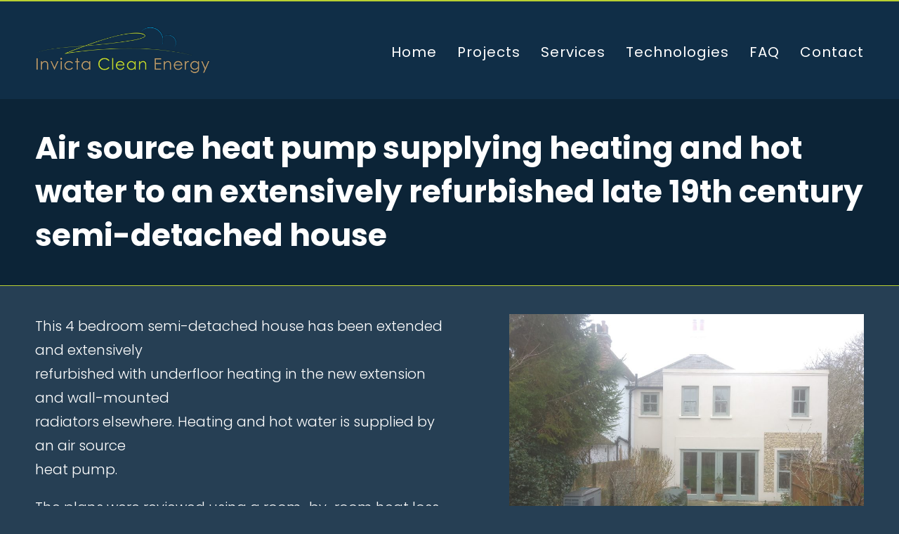

--- FILE ---
content_type: text/html; charset=UTF-8
request_url: https://www.invictacleanenergy.co.uk/projects/air-source-heat-pump-supplying-heating-and-hot-water-to-an-extensively-refurbished-late-19th-century-semi-detached-house/
body_size: 7579
content:
<!DOCTYPE HTML>
<html lang="en-US">

<head>
	
<!-- Google tag (gtag.js) --> <script async src=https://www.googletagmanager.com/gtag/js?id=G-T0GL0SQCJF></script> <script> window.dataLayer = window.dataLayer || []; function gtag(){dataLayer.push(arguments);} gtag('js', new Date()); gtag('config', 'G-T0GL0SQCJF'); </script>

<!-- Title & Favicons -->
<link rel="shortcut icon" href="https://www.invictacleanenergy.co.uk/wp-content/themes/invicta/favicon.png" />
<link rel="apple-touch-icon" href="https://www.invictacleanenergy.co.uk/wp-content/themes/invicta/images/apple-touch-icon.png">

<!-- Meta -->
<meta name="theme-color" content="#BA122B"/>
<meta name="viewport" content="width=device-width, initial-scale=1">
<meta charset="UTF-8" />


<!-- WP Head -->
<title>Air source heat pump supplying heating and hot water to an extensively refurbished late 19th century semi-detached house - Invicta Clean Energy Ltd</title>

<!-- The SEO Framework by Sybre Waaijer -->
<meta name="robots" content="max-snippet:-1,max-image-preview:large,max-video-preview:-1" />
<link rel="canonical" href="https://www.invictacleanenergy.co.uk/projects/air-source-heat-pump-supplying-heating-and-hot-water-to-an-extensively-refurbished-late-19th-century-semi-detached-house/" />
<meta name="description" content="This 4 bedroom semi-detached house has been extended and extensively refurbished with underfloor heating in the new extension and wall-mounted radiators…" />
<meta property="og:type" content="article" />
<meta property="og:locale" content="en_US" />
<meta property="og:site_name" content="Invicta Clean Energy Ltd" />
<meta property="og:title" content="Air source heat pump supplying heating and hot water to an extensively refurbished late 19th century semi-detached house" />
<meta property="og:description" content="This 4 bedroom semi-detached house has been extended and extensively refurbished with underfloor heating in the new extension and wall-mounted radiators elsewhere. Heating and hot water is supplied by…" />
<meta property="og:url" content="https://www.invictacleanenergy.co.uk/projects/air-source-heat-pump-supplying-heating-and-hot-water-to-an-extensively-refurbished-late-19th-century-semi-detached-house/" />
<meta property="og:image" content="https://www.invictacleanenergy.co.uk/wp-content/uploads/2023/06/IMG_20230127_121908_788-scaled.jpg" />
<meta property="og:image:width" content="2560" />
<meta property="og:image:height" content="1920" />
<meta property="article:published_time" content="2023-06-01T11:43:24+00:00" />
<meta property="article:modified_time" content="2023-06-29T16:19:44+00:00" />
<meta name="twitter:card" content="summary_large_image" />
<meta name="twitter:title" content="Air source heat pump supplying heating and hot water to an extensively refurbished late 19th century semi-detached house" />
<meta name="twitter:description" content="This 4 bedroom semi-detached house has been extended and extensively refurbished with underfloor heating in the new extension and wall-mounted radiators elsewhere. Heating and hot water is supplied by…" />
<meta name="twitter:image" content="https://www.invictacleanenergy.co.uk/wp-content/uploads/2023/06/IMG_20230127_121908_788-scaled.jpg" />
<script type="application/ld+json">{"@context":"https://schema.org","@graph":[{"@type":"WebSite","@id":"https://www.invictacleanenergy.co.uk/#/schema/WebSite","url":"https://www.invictacleanenergy.co.uk/","name":"Invicta Clean Energy Ltd","inLanguage":"en-US","potentialAction":{"@type":"SearchAction","target":{"@type":"EntryPoint","urlTemplate":"https://www.invictacleanenergy.co.uk/search/{search_term_string}/"},"query-input":"required name=search_term_string"},"publisher":{"@type":"Organization","@id":"https://www.invictacleanenergy.co.uk/#/schema/Organization","name":"Invicta Clean Energy Ltd","url":"https://www.invictacleanenergy.co.uk/"}},{"@type":"WebPage","@id":"https://www.invictacleanenergy.co.uk/projects/air-source-heat-pump-supplying-heating-and-hot-water-to-an-extensively-refurbished-late-19th-century-semi-detached-house/","url":"https://www.invictacleanenergy.co.uk/projects/air-source-heat-pump-supplying-heating-and-hot-water-to-an-extensively-refurbished-late-19th-century-semi-detached-house/","name":"Air source heat pump supplying heating and hot water to an extensively refurbished late 19th century semi-detached house - Invicta Clean Energy Ltd","description":"This 4 bedroom semi-detached house has been extended and extensively refurbished with underfloor heating in the new extension and wall-mounted radiators…","inLanguage":"en-US","isPartOf":{"@id":"https://www.invictacleanenergy.co.uk/#/schema/WebSite"},"breadcrumb":{"@type":"BreadcrumbList","@id":"https://www.invictacleanenergy.co.uk/#/schema/BreadcrumbList","itemListElement":[{"@type":"ListItem","position":1,"item":"https://www.invictacleanenergy.co.uk/","name":"Invicta Clean Energy Ltd"},{"@type":"ListItem","position":2,"item":"https://www.invictacleanenergy.co.uk/projects/","name":"Archives: Projects"},{"@type":"ListItem","position":3,"item":"https://www.invictacleanenergy.co.uk/category/heat-pumps/","name":"Category: Heat Pumps"},{"@type":"ListItem","position":4,"item":"https://www.invictacleanenergy.co.uk/category/heat-pumps/air-source/","name":"Category: Air Source"},{"@type":"ListItem","position":5,"name":"Air source heat pump supplying heating and hot water to an extensively refurbished late 19th century semi-detached house"}]},"potentialAction":{"@type":"ReadAction","target":"https://www.invictacleanenergy.co.uk/projects/air-source-heat-pump-supplying-heating-and-hot-water-to-an-extensively-refurbished-late-19th-century-semi-detached-house/"},"datePublished":"2023-06-01T11:43:24+00:00","dateModified":"2023-06-29T16:19:44+00:00"}]}</script>
<!-- / The SEO Framework by Sybre Waaijer | 36.02ms meta | 7.06ms boot -->

<link rel="alternate" title="oEmbed (JSON)" type="application/json+oembed" href="https://www.invictacleanenergy.co.uk/wp-json/oembed/1.0/embed?url=https%3A%2F%2Fwww.invictacleanenergy.co.uk%2Fprojects%2Fair-source-heat-pump-supplying-heating-and-hot-water-to-an-extensively-refurbished-late-19th-century-semi-detached-house%2F" />
<link rel="alternate" title="oEmbed (XML)" type="text/xml+oembed" href="https://www.invictacleanenergy.co.uk/wp-json/oembed/1.0/embed?url=https%3A%2F%2Fwww.invictacleanenergy.co.uk%2Fprojects%2Fair-source-heat-pump-supplying-heating-and-hot-water-to-an-extensively-refurbished-late-19th-century-semi-detached-house%2F&#038;format=xml" />
<style id='wp-img-auto-sizes-contain-inline-css' type='text/css'>
img:is([sizes=auto i],[sizes^="auto," i]){contain-intrinsic-size:3000px 1500px}
/*# sourceURL=wp-img-auto-sizes-contain-inline-css */
</style>
<style id='wp-block-library-inline-css' type='text/css'>
:root{--wp-block-synced-color:#7a00df;--wp-block-synced-color--rgb:122,0,223;--wp-bound-block-color:var(--wp-block-synced-color);--wp-editor-canvas-background:#ddd;--wp-admin-theme-color:#007cba;--wp-admin-theme-color--rgb:0,124,186;--wp-admin-theme-color-darker-10:#006ba1;--wp-admin-theme-color-darker-10--rgb:0,107,160.5;--wp-admin-theme-color-darker-20:#005a87;--wp-admin-theme-color-darker-20--rgb:0,90,135;--wp-admin-border-width-focus:2px}@media (min-resolution:192dpi){:root{--wp-admin-border-width-focus:1.5px}}.wp-element-button{cursor:pointer}:root .has-very-light-gray-background-color{background-color:#eee}:root .has-very-dark-gray-background-color{background-color:#313131}:root .has-very-light-gray-color{color:#eee}:root .has-very-dark-gray-color{color:#313131}:root .has-vivid-green-cyan-to-vivid-cyan-blue-gradient-background{background:linear-gradient(135deg,#00d084,#0693e3)}:root .has-purple-crush-gradient-background{background:linear-gradient(135deg,#34e2e4,#4721fb 50%,#ab1dfe)}:root .has-hazy-dawn-gradient-background{background:linear-gradient(135deg,#faaca8,#dad0ec)}:root .has-subdued-olive-gradient-background{background:linear-gradient(135deg,#fafae1,#67a671)}:root .has-atomic-cream-gradient-background{background:linear-gradient(135deg,#fdd79a,#004a59)}:root .has-nightshade-gradient-background{background:linear-gradient(135deg,#330968,#31cdcf)}:root .has-midnight-gradient-background{background:linear-gradient(135deg,#020381,#2874fc)}:root{--wp--preset--font-size--normal:16px;--wp--preset--font-size--huge:42px}.has-regular-font-size{font-size:1em}.has-larger-font-size{font-size:2.625em}.has-normal-font-size{font-size:var(--wp--preset--font-size--normal)}.has-huge-font-size{font-size:var(--wp--preset--font-size--huge)}.has-text-align-center{text-align:center}.has-text-align-left{text-align:left}.has-text-align-right{text-align:right}.has-fit-text{white-space:nowrap!important}#end-resizable-editor-section{display:none}.aligncenter{clear:both}.items-justified-left{justify-content:flex-start}.items-justified-center{justify-content:center}.items-justified-right{justify-content:flex-end}.items-justified-space-between{justify-content:space-between}.screen-reader-text{border:0;clip-path:inset(50%);height:1px;margin:-1px;overflow:hidden;padding:0;position:absolute;width:1px;word-wrap:normal!important}.screen-reader-text:focus{background-color:#ddd;clip-path:none;color:#444;display:block;font-size:1em;height:auto;left:5px;line-height:normal;padding:15px 23px 14px;text-decoration:none;top:5px;width:auto;z-index:100000}html :where(.has-border-color){border-style:solid}html :where([style*=border-top-color]){border-top-style:solid}html :where([style*=border-right-color]){border-right-style:solid}html :where([style*=border-bottom-color]){border-bottom-style:solid}html :where([style*=border-left-color]){border-left-style:solid}html :where([style*=border-width]){border-style:solid}html :where([style*=border-top-width]){border-top-style:solid}html :where([style*=border-right-width]){border-right-style:solid}html :where([style*=border-bottom-width]){border-bottom-style:solid}html :where([style*=border-left-width]){border-left-style:solid}html :where(img[class*=wp-image-]){height:auto;max-width:100%}:where(figure){margin:0 0 1em}html :where(.is-position-sticky){--wp-admin--admin-bar--position-offset:var(--wp-admin--admin-bar--height,0px)}@media screen and (max-width:600px){html :where(.is-position-sticky){--wp-admin--admin-bar--position-offset:0px}}

/*# sourceURL=wp-block-library-inline-css */
</style><style id='global-styles-inline-css' type='text/css'>
:root{--wp--preset--aspect-ratio--square: 1;--wp--preset--aspect-ratio--4-3: 4/3;--wp--preset--aspect-ratio--3-4: 3/4;--wp--preset--aspect-ratio--3-2: 3/2;--wp--preset--aspect-ratio--2-3: 2/3;--wp--preset--aspect-ratio--16-9: 16/9;--wp--preset--aspect-ratio--9-16: 9/16;--wp--preset--color--black: #000000;--wp--preset--color--cyan-bluish-gray: #abb8c3;--wp--preset--color--white: #ffffff;--wp--preset--color--pale-pink: #f78da7;--wp--preset--color--vivid-red: #cf2e2e;--wp--preset--color--luminous-vivid-orange: #ff6900;--wp--preset--color--luminous-vivid-amber: #fcb900;--wp--preset--color--light-green-cyan: #7bdcb5;--wp--preset--color--vivid-green-cyan: #00d084;--wp--preset--color--pale-cyan-blue: #8ed1fc;--wp--preset--color--vivid-cyan-blue: #0693e3;--wp--preset--color--vivid-purple: #9b51e0;--wp--preset--gradient--vivid-cyan-blue-to-vivid-purple: linear-gradient(135deg,rgb(6,147,227) 0%,rgb(155,81,224) 100%);--wp--preset--gradient--light-green-cyan-to-vivid-green-cyan: linear-gradient(135deg,rgb(122,220,180) 0%,rgb(0,208,130) 100%);--wp--preset--gradient--luminous-vivid-amber-to-luminous-vivid-orange: linear-gradient(135deg,rgb(252,185,0) 0%,rgb(255,105,0) 100%);--wp--preset--gradient--luminous-vivid-orange-to-vivid-red: linear-gradient(135deg,rgb(255,105,0) 0%,rgb(207,46,46) 100%);--wp--preset--gradient--very-light-gray-to-cyan-bluish-gray: linear-gradient(135deg,rgb(238,238,238) 0%,rgb(169,184,195) 100%);--wp--preset--gradient--cool-to-warm-spectrum: linear-gradient(135deg,rgb(74,234,220) 0%,rgb(151,120,209) 20%,rgb(207,42,186) 40%,rgb(238,44,130) 60%,rgb(251,105,98) 80%,rgb(254,248,76) 100%);--wp--preset--gradient--blush-light-purple: linear-gradient(135deg,rgb(255,206,236) 0%,rgb(152,150,240) 100%);--wp--preset--gradient--blush-bordeaux: linear-gradient(135deg,rgb(254,205,165) 0%,rgb(254,45,45) 50%,rgb(107,0,62) 100%);--wp--preset--gradient--luminous-dusk: linear-gradient(135deg,rgb(255,203,112) 0%,rgb(199,81,192) 50%,rgb(65,88,208) 100%);--wp--preset--gradient--pale-ocean: linear-gradient(135deg,rgb(255,245,203) 0%,rgb(182,227,212) 50%,rgb(51,167,181) 100%);--wp--preset--gradient--electric-grass: linear-gradient(135deg,rgb(202,248,128) 0%,rgb(113,206,126) 100%);--wp--preset--gradient--midnight: linear-gradient(135deg,rgb(2,3,129) 0%,rgb(40,116,252) 100%);--wp--preset--font-size--small: 13px;--wp--preset--font-size--medium: 20px;--wp--preset--font-size--large: 36px;--wp--preset--font-size--x-large: 42px;--wp--preset--spacing--20: 0.44rem;--wp--preset--spacing--30: 0.67rem;--wp--preset--spacing--40: 1rem;--wp--preset--spacing--50: 1.5rem;--wp--preset--spacing--60: 2.25rem;--wp--preset--spacing--70: 3.38rem;--wp--preset--spacing--80: 5.06rem;--wp--preset--shadow--natural: 6px 6px 9px rgba(0, 0, 0, 0.2);--wp--preset--shadow--deep: 12px 12px 50px rgba(0, 0, 0, 0.4);--wp--preset--shadow--sharp: 6px 6px 0px rgba(0, 0, 0, 0.2);--wp--preset--shadow--outlined: 6px 6px 0px -3px rgb(255, 255, 255), 6px 6px rgb(0, 0, 0);--wp--preset--shadow--crisp: 6px 6px 0px rgb(0, 0, 0);}:where(.is-layout-flex){gap: 0.5em;}:where(.is-layout-grid){gap: 0.5em;}body .is-layout-flex{display: flex;}.is-layout-flex{flex-wrap: wrap;align-items: center;}.is-layout-flex > :is(*, div){margin: 0;}body .is-layout-grid{display: grid;}.is-layout-grid > :is(*, div){margin: 0;}:where(.wp-block-columns.is-layout-flex){gap: 2em;}:where(.wp-block-columns.is-layout-grid){gap: 2em;}:where(.wp-block-post-template.is-layout-flex){gap: 1.25em;}:where(.wp-block-post-template.is-layout-grid){gap: 1.25em;}.has-black-color{color: var(--wp--preset--color--black) !important;}.has-cyan-bluish-gray-color{color: var(--wp--preset--color--cyan-bluish-gray) !important;}.has-white-color{color: var(--wp--preset--color--white) !important;}.has-pale-pink-color{color: var(--wp--preset--color--pale-pink) !important;}.has-vivid-red-color{color: var(--wp--preset--color--vivid-red) !important;}.has-luminous-vivid-orange-color{color: var(--wp--preset--color--luminous-vivid-orange) !important;}.has-luminous-vivid-amber-color{color: var(--wp--preset--color--luminous-vivid-amber) !important;}.has-light-green-cyan-color{color: var(--wp--preset--color--light-green-cyan) !important;}.has-vivid-green-cyan-color{color: var(--wp--preset--color--vivid-green-cyan) !important;}.has-pale-cyan-blue-color{color: var(--wp--preset--color--pale-cyan-blue) !important;}.has-vivid-cyan-blue-color{color: var(--wp--preset--color--vivid-cyan-blue) !important;}.has-vivid-purple-color{color: var(--wp--preset--color--vivid-purple) !important;}.has-black-background-color{background-color: var(--wp--preset--color--black) !important;}.has-cyan-bluish-gray-background-color{background-color: var(--wp--preset--color--cyan-bluish-gray) !important;}.has-white-background-color{background-color: var(--wp--preset--color--white) !important;}.has-pale-pink-background-color{background-color: var(--wp--preset--color--pale-pink) !important;}.has-vivid-red-background-color{background-color: var(--wp--preset--color--vivid-red) !important;}.has-luminous-vivid-orange-background-color{background-color: var(--wp--preset--color--luminous-vivid-orange) !important;}.has-luminous-vivid-amber-background-color{background-color: var(--wp--preset--color--luminous-vivid-amber) !important;}.has-light-green-cyan-background-color{background-color: var(--wp--preset--color--light-green-cyan) !important;}.has-vivid-green-cyan-background-color{background-color: var(--wp--preset--color--vivid-green-cyan) !important;}.has-pale-cyan-blue-background-color{background-color: var(--wp--preset--color--pale-cyan-blue) !important;}.has-vivid-cyan-blue-background-color{background-color: var(--wp--preset--color--vivid-cyan-blue) !important;}.has-vivid-purple-background-color{background-color: var(--wp--preset--color--vivid-purple) !important;}.has-black-border-color{border-color: var(--wp--preset--color--black) !important;}.has-cyan-bluish-gray-border-color{border-color: var(--wp--preset--color--cyan-bluish-gray) !important;}.has-white-border-color{border-color: var(--wp--preset--color--white) !important;}.has-pale-pink-border-color{border-color: var(--wp--preset--color--pale-pink) !important;}.has-vivid-red-border-color{border-color: var(--wp--preset--color--vivid-red) !important;}.has-luminous-vivid-orange-border-color{border-color: var(--wp--preset--color--luminous-vivid-orange) !important;}.has-luminous-vivid-amber-border-color{border-color: var(--wp--preset--color--luminous-vivid-amber) !important;}.has-light-green-cyan-border-color{border-color: var(--wp--preset--color--light-green-cyan) !important;}.has-vivid-green-cyan-border-color{border-color: var(--wp--preset--color--vivid-green-cyan) !important;}.has-pale-cyan-blue-border-color{border-color: var(--wp--preset--color--pale-cyan-blue) !important;}.has-vivid-cyan-blue-border-color{border-color: var(--wp--preset--color--vivid-cyan-blue) !important;}.has-vivid-purple-border-color{border-color: var(--wp--preset--color--vivid-purple) !important;}.has-vivid-cyan-blue-to-vivid-purple-gradient-background{background: var(--wp--preset--gradient--vivid-cyan-blue-to-vivid-purple) !important;}.has-light-green-cyan-to-vivid-green-cyan-gradient-background{background: var(--wp--preset--gradient--light-green-cyan-to-vivid-green-cyan) !important;}.has-luminous-vivid-amber-to-luminous-vivid-orange-gradient-background{background: var(--wp--preset--gradient--luminous-vivid-amber-to-luminous-vivid-orange) !important;}.has-luminous-vivid-orange-to-vivid-red-gradient-background{background: var(--wp--preset--gradient--luminous-vivid-orange-to-vivid-red) !important;}.has-very-light-gray-to-cyan-bluish-gray-gradient-background{background: var(--wp--preset--gradient--very-light-gray-to-cyan-bluish-gray) !important;}.has-cool-to-warm-spectrum-gradient-background{background: var(--wp--preset--gradient--cool-to-warm-spectrum) !important;}.has-blush-light-purple-gradient-background{background: var(--wp--preset--gradient--blush-light-purple) !important;}.has-blush-bordeaux-gradient-background{background: var(--wp--preset--gradient--blush-bordeaux) !important;}.has-luminous-dusk-gradient-background{background: var(--wp--preset--gradient--luminous-dusk) !important;}.has-pale-ocean-gradient-background{background: var(--wp--preset--gradient--pale-ocean) !important;}.has-electric-grass-gradient-background{background: var(--wp--preset--gradient--electric-grass) !important;}.has-midnight-gradient-background{background: var(--wp--preset--gradient--midnight) !important;}.has-small-font-size{font-size: var(--wp--preset--font-size--small) !important;}.has-medium-font-size{font-size: var(--wp--preset--font-size--medium) !important;}.has-large-font-size{font-size: var(--wp--preset--font-size--large) !important;}.has-x-large-font-size{font-size: var(--wp--preset--font-size--x-large) !important;}
/*# sourceURL=global-styles-inline-css */
</style>

<style id='classic-theme-styles-inline-css' type='text/css'>
/*! This file is auto-generated */
.wp-block-button__link{color:#fff;background-color:#32373c;border-radius:9999px;box-shadow:none;text-decoration:none;padding:calc(.667em + 2px) calc(1.333em + 2px);font-size:1.125em}.wp-block-file__button{background:#32373c;color:#fff;text-decoration:none}
/*# sourceURL=/wp-includes/css/classic-themes.min.css */
</style>
<link rel='stylesheet' id='search-filter-plugin-styles-css' href='https://www.invictacleanenergy.co.uk/wp-content/plugins/search-filter-pro/public/assets/css/search-filter.min.css?ver=2.4.6' type='text/css' media='all' />
<script type="text/javascript" src="https://www.invictacleanenergy.co.uk/wp-includes/js/jquery/jquery.min.js?ver=3.7.1" id="jquery-core-js"></script>
<script type="text/javascript" src="https://www.invictacleanenergy.co.uk/wp-includes/js/jquery/jquery-migrate.min.js?ver=3.4.1" id="jquery-migrate-js"></script>
<script type="text/javascript" id="search-filter-plugin-build-js-extra">
/* <![CDATA[ */
var SF_LDATA = {"ajax_url":"https://www.invictacleanenergy.co.uk/wp-admin/admin-ajax.php","home_url":"https://www.invictacleanenergy.co.uk/"};
//# sourceURL=search-filter-plugin-build-js-extra
/* ]]> */
</script>
<script type="text/javascript" src="https://www.invictacleanenergy.co.uk/wp-content/plugins/search-filter-pro/public/assets/js/search-filter-build.min.js?ver=2.4.6" id="search-filter-plugin-build-js"></script>
<script type="text/javascript" src="https://www.invictacleanenergy.co.uk/wp-content/plugins/search-filter-pro/public/assets/js/chosen.jquery.min.js?ver=2.4.6" id="search-filter-plugin-chosen-js"></script>
<script type="text/javascript" src="https://www.invictacleanenergy.co.uk/wp-content/themes/invicta/js/accordion.js?ver=6.9" id="custom-accordion-js"></script>
<link rel="EditURI" type="application/rsd+xml" title="RSD" href="https://www.invictacleanenergy.co.uk/xmlrpc.php?rsd" />

<!-- CSS -->
<link rel="stylesheet" href="https://www.invictacleanenergy.co.uk/wp-content/themes/invicta/style.css" type="text/css" media="screen, print" />
<link rel="stylesheet" href="https://www.invictacleanenergy.co.uk/wp-content/themes/invicta/stylesheets/skeleton.css">
<link rel="stylesheet" href="https://www.invictacleanenergy.co.uk/wp-content/themes/invicta/stylesheets/layout.css">
<link rel="stylesheet" href="https://www.invictacleanenergy.co.uk/wp-content/themes/invicta/stylesheets/meanmenu.css">
<link rel="stylesheet" href="https://www.invictacleanenergy.co.uk/wp-content/themes/invicta/stylesheets/animate.css">

<!-- Google Fonts -->
<link rel="preconnect" href="https://fonts.googleapis.com">
<link rel="preconnect" href="https://fonts.gstatic.com" crossorigin>
<link href="https://fonts.googleapis.com/css2?family=Poppins:ital,wght@0,300;0,400;0,700;1,400&display=swap" rel="stylesheet">
<link rel="stylesheet" href="https://www.invictacleanenergy.co.uk/wp-content/themes/invicta/stylesheets/all.min.css">

</head>

<body class="wp-singular projects-template-default single single-projects postid-594 wp-theme-invicta">

<!-- Start Layout -->


<header class="main-header">
<div class="container">
<div class="five columns">
	<a href="https://www.invictacleanenergy.co.uk"><img class="logo" src="https://www.invictacleanenergy.co.uk/wp-content/uploads/2023/03/logo-900x248.png" alt="" width="900" height="248"/></a>
</div>
<div class="eleven columns my-nav">
<nav id="main-nav">
<div class="menu-main-menu-container"><ul id="menu-main-menu" class="menu"><li id="menu-item-12" class="menu-item menu-item-type-post_type menu-item-object-page menu-item-home menu-item-12"><a href="https://www.invictacleanenergy.co.uk/">Home</a></li>
<li id="menu-item-19" class="menu-item menu-item-type-custom menu-item-object-custom menu-item-19"><a href="/project/?_sft">Projects</a></li>
<li id="menu-item-396" class="menu-item menu-item-type-post_type menu-item-object-page menu-item-396"><a href="https://www.invictacleanenergy.co.uk/services/">Services</a></li>
<li id="menu-item-18" class="menu-item menu-item-type-post_type menu-item-object-page menu-item-18"><a href="https://www.invictacleanenergy.co.uk/technologies/">Technologies</a></li>
<li id="menu-item-17" class="menu-item menu-item-type-post_type menu-item-object-page menu-item-17"><a href="https://www.invictacleanenergy.co.uk/faq/">FAQ</a></li>
<li id="menu-item-22" class="menu-item menu-item-type-post_type menu-item-object-page menu-item-22"><a href="https://www.invictacleanenergy.co.uk/contact-us/">Contact</a></li>
</ul></div></nav>
</div>
</div>
</header>

<div class="fixed-spacer"></div>


	
<div class="full-width-title">
<div class="container">
<div class="sixteen columns">
<h1>Air source heat pump supplying heating and hot water to an extensively refurbished late 19th century semi-detached house</h1>
</div>
</div>
</div>

<div class="container"
data-aos="fade-in"
data-aos-duration="1000"
data-aos-delay="0">
<div class="eight columns main-content main-page">
<p>This 4 bedroom semi-detached house has been extended and extensively<br />
refurbished with underfloor heating in the new extension and wall-mounted<br />
radiators elsewhere. Heating and hot water is supplied by an air source<br />
heat pump.</p>
<p>The plans were reviewed using a room-by-room heat loss analysis and we<br />
determined that the heat pump would meet the peak space heating<br />
requirement at a flow temperature of 40°C, equivalent to a seasonal<br />
coefficient of performance of 3.94.</p>
<p>We installed a 12 kW NIBE F2040 heat pump on a plinth in the garden<br />
connected to the heating system in the house via an 18m Microflex Duo<br />
heat main. We installed a 300L hot water cylinder in the roof space.<br />
Underfloor heating has been installed throughout the ground floor with<br />
wall mounted radiators on the first floor. The system is weather<br />
compensated, which ensures that the flow temperature from the heat<br />
pump is constantly adjusted to match the outdoor temperature.</p>
<p>The NIBE Uplink facility provides remote monitoring which enables us to<br />
provide enhanced technical support.</p>
</div>
<div class="seven columns offset-by-one project-image">
<img width="900" height="675" src="https://www.invictacleanenergy.co.uk/wp-content/uploads/2023/06/IMG_20230127_121908_788-900x675.jpg" class="attachment-large size-large wp-post-image" alt="" decoding="async" fetchpriority="high" srcset="https://www.invictacleanenergy.co.uk/wp-content/uploads/2023/06/IMG_20230127_121908_788-900x675.jpg 900w, https://www.invictacleanenergy.co.uk/wp-content/uploads/2023/06/IMG_20230127_121908_788-600x450.jpg 600w, https://www.invictacleanenergy.co.uk/wp-content/uploads/2023/06/IMG_20230127_121908_788-768x576.jpg 768w, https://www.invictacleanenergy.co.uk/wp-content/uploads/2023/06/IMG_20230127_121908_788-1536x1152.jpg 1536w, https://www.invictacleanenergy.co.uk/wp-content/uploads/2023/06/IMG_20230127_121908_788-2048x1536.jpg 2048w" sizes="(max-width: 900px) 100vw, 900px" /><p><strong>Location:</strong> Ringwould, Kent</p>
<p class="post-categories"><strong>Category</strong> <a href="https://www.invictacleanenergy.co.uk/category/heat-pumps/air-source/" rel="category tag">Heat Pumps  Air Source</a>  <a href="https://www.invictacleanenergy.co.uk/category/residential/" rel="category tag">Residential</a>  <a href="https://www.invictacleanenergy.co.uk/category/heat-pumps/" rel="category tag">Heat Pumps</a></p><br />
<p><a class="button" href="/project/?_sft">Back To All Projects</a></p>
</div>
</div>


<div class="container"
data-aos="fade-in"
data-aos-duration="1000"
data-aos-delay="0">
<div class="sixteen columns home-projects">
<h2>Related Projects</h2>
</div>

<section class="projects">



<article class="project-feed">
<!-- Thumbnail Images -->
<a href="https://www.invictacleanenergy.co.uk/projects/detached-house-with-heating-and-hot-water-supplied-by-an-12kw-heat-pump-and-electricity-consumption-offset-by-a-6-48-kw-pv-array-and-10-65-kwh-ess/" title="Detached house with heating and hot water supplied by an 12kW heat pump and electricity consumption offset by a 6.48 kW PV array and 10.65 kWh ESS" >
<img width="420" height="420" src="https://www.invictacleanenergy.co.uk/wp-content/uploads/2023/05/IMG_20221118_151020_273-420x420.jpg" class="attachment-thumbnail size-thumbnail wp-post-image" alt="" decoding="async" /></a>
<h3>Detached house with heating and hot water supplied by an 12kW heat pump and electricity consumption offset by a 6.48 kW PV array and 10.65 kWh ESS</h3>
<p class="push-button">We replaced the oil boiler that previously supplied heating and hot water for this detached house with a 12kW air source heat pump. At the same time we installed a</p><a class="button" href="https://www.invictacleanenergy.co.uk/projects/detached-house-with-heating-and-hot-water-supplied-by-an-12kw-heat-pump-and-electricity-consumption-offset-by-a-6-48-kw-pv-array-and-10-65-kwh-ess/" title="Detached house with heating and hot water supplied by an 12kW heat pump and electricity consumption offset by a 6.48 kW PV array and 10.65 kWh ESS">View Project</a>
</article>


<article class="project-feed">
<!-- Thumbnail Images -->
<a href="https://www.invictacleanenergy.co.uk/projects/daikin-altherma-high-temperature-heat-pump-and-30kw-inset-boiler-stove-combining-to-heat-a-large-19th-century-detached-house/" title="Daikin Altherma High Temperature Heat Pump and 30kW inset boiler stove combining to heat a large, 19th century detached house" >
<img width="420" height="420" src="https://www.invictacleanenergy.co.uk/wp-content/uploads/2023/05/P1010802-420x420.jpg" class="attachment-thumbnail size-thumbnail wp-post-image" alt="" decoding="async" /></a>
<h3>Daikin Altherma High Temperature Heat Pump and 30kW inset boiler stove combining to heat a large, 19th century detached house</h3>
<p class="push-button">The owner of this large ‘hard-to-heat’ detached property wanted to combine the convenience of a high temperature air source heat pump with the low fuel cost offered by a large</p><a class="button" href="https://www.invictacleanenergy.co.uk/projects/daikin-altherma-high-temperature-heat-pump-and-30kw-inset-boiler-stove-combining-to-heat-a-large-19th-century-detached-house/" title="Daikin Altherma High Temperature Heat Pump and 30kW inset boiler stove combining to heat a large, 19th century detached house">View Project</a>
</article>


<article class="project-feed">
<!-- Thumbnail Images -->
<a href="https://www.invictacleanenergy.co.uk/projects/heat-pump-and-4-26-kwp-pv-array-for-a-refurbished-3-bedroom-semi-detached-urban-home/" title="Heat pump and 4.26 kWp PV array for a refurbished 3 bedroom, semi-detached urban home" >
<img width="420" height="420" src="https://www.invictacleanenergy.co.uk/wp-content/uploads/2023/04/WP_20191014_11_49_47_Pro-420x420.jpg" class="attachment-thumbnail size-thumbnail wp-post-image" alt="" decoding="async" loading="lazy" /></a>
<h3>Heat pump and 4.26 kWp PV array for a refurbished 3 bedroom, semi-detached urban home</h3>
<p class="push-button">As part of an extensive refurbishment the new owners of this semi-detached urban home replaced their gas boiler with an air source heat pump and installed a PV array to</p><a class="button" href="https://www.invictacleanenergy.co.uk/projects/heat-pump-and-4-26-kwp-pv-array-for-a-refurbished-3-bedroom-semi-detached-urban-home/" title="Heat pump and 4.26 kWp PV array for a refurbished 3 bedroom, semi-detached urban home">View Project</a>
</article>


<article class="project-feed">
<!-- Thumbnail Images -->
<a href="https://www.invictacleanenergy.co.uk/projects/nibe-f2040-air-source-heat-pump-providing-heating-and-hot-water-for-a-modern-detached-4-bedroom-house/" title="NIBE F2040 Air Source Heat Pump providing heating and hot water for a modern detached 4- bedroom house" >
<img width="420" height="420" src="https://www.invictacleanenergy.co.uk/wp-content/uploads/2023/06/main-420x420.jpg" class="attachment-thumbnail size-thumbnail wp-post-image" alt="" decoding="async" loading="lazy" /></a>
<h3>NIBE F2040 Air Source Heat Pump providing heating and hot water for a modern detached 4- bedroom house</h3>
<p class="push-button">We were asked by the owners of this 4-bedroom detached house to replace an air source heat pump which was very noisy (~ 60 dB(A)) and had been disturbing their</p><a class="button" href="https://www.invictacleanenergy.co.uk/projects/nibe-f2040-air-source-heat-pump-providing-heating-and-hot-water-for-a-modern-detached-4-bedroom-house/" title="NIBE F2040 Air Source Heat Pump providing heating and hot water for a modern detached 4- bedroom house">View Project</a>
</article>

<article class="project-feed blank"></article>
<article class="project-feed blank"></article>
<article class="project-feed blank"></article>
</section>
</div>



<footer>
<div class="container">
<div class="six columns">
<a href="https://www.invictacleanenergy.co.uk"><img class="logo" src="https://test.c7919520.myzen.co.uk/wp-content/uploads/2023/03/logo.png" alt="" height="" width="" /></a>  
<address>
<strong>Invicta Clean Energy Ltd</strong><br />
Grey Lyn, South Road<br />
Faversham, Kent<br />
ME13 7LY</address>
</div>
<div class="four columns">
<h3>Menu</h3>
<div class="menu-footer-menu-container"><ul id="menu-footer-menu" class="menu"><li id="menu-item-25" class="menu-item menu-item-type-post_type menu-item-object-page menu-item-home menu-item-25"><a href="https://www.invictacleanenergy.co.uk/">Home</a></li>
<li id="menu-item-29" class="menu-item menu-item-type-custom menu-item-object-custom menu-item-29"><a href="/project/?_sft">Projects</a></li>
<li id="menu-item-397" class="menu-item menu-item-type-post_type menu-item-object-page menu-item-397"><a href="https://www.invictacleanenergy.co.uk/services/">Services</a></li>
<li id="menu-item-28" class="menu-item menu-item-type-post_type menu-item-object-page menu-item-28"><a href="https://www.invictacleanenergy.co.uk/technologies/">Technologies</a></li>
<li id="menu-item-27" class="menu-item menu-item-type-post_type menu-item-object-page menu-item-27"><a href="https://www.invictacleanenergy.co.uk/faq/">FAQ</a></li>
<li id="menu-item-26" class="menu-item menu-item-type-post_type menu-item-object-page menu-item-26"><a href="https://www.invictacleanenergy.co.uk/contact-us/">Contact</a></li>
</ul></div></div>
<div class="six columns accreditations">
<h3>Connect With Us</h3>
<ul>
<li><span class="fas fa-envelope"></span> <a href="mailto:info@invictacleanenergy.co.uk">info@invictacleanenergy.co.uk</a></li>
<li><span class="fa-solid fa-phone"></span> <a href="tel:01795 539436">01795 539436</a></li>
</ul>
<img src="https://www.invictacleanenergy.co.uk/wp-content/themes/invicta/images/logo-2.png" alt="" /> <img src="https://www.invictacleanenergy.co.uk/wp-content/themes/invicta/images/logo-1.png" alt="" /> <img src="https://www.invictacleanenergy.co.uk/wp-content/themes/invicta/images/logo-3.png" alt="" />
</div>
</div>
</footer>

<footer class="copy">
<p>&copy; 2026 Invicta Clean Energy Ltd - All Rights Reserved - <a href="/privacy-policy/">Privacy Policy</a></p>
</footer>

<!-- Responsive Nav -->
<script src="https://www.invictacleanenergy.co.uk/wp-content/themes/invicta/js/jquery.meanmenu.min.js"></script>
<script>
jQuery(document).ready(function () {
    jQuery('#main-nav').meanmenu();
});
</script>

<script src="https://www.invictacleanenergy.co.uk/wp-content/themes/invicta/js/animate.js"></script>

<!-- Slideshow -->
<link rel="stylesheet" href="https://www.invictacleanenergy.co.uk/wp-content/themes/invicta/stylesheets/slick.css">
<link rel="stylesheet" href="https://www.invictacleanenergy.co.uk/wp-content/themes/invicta/stylesheets/slick-theme.css">
<script src="https://www.invictacleanenergy.co.uk/wp-content/themes/invicta/js/slick.min.js"></script>

<script>
jQuery(document).ready(function(){
  jQuery('.slideshow').slick({
  pauseOnHover: true,
  dots: false,
  slidesToShow: 1,
  adaptiveHeight: true,
  arrows: false,
  autoplay: true,
  infinite: true,
  autoplaySpeed: 5000,
  speed: 1000,
  fade: false,
  cssEase: 'linear'
  });
});
</script>

<script>
jQuery(function () {
jQuery(document).scroll(function () {
    var $nav = jQuery(".main-header");
    $nav.toggleClass('scrolled', jQuery(this).scrollTop() > $nav.height());
  });
});
</script>

<script type="speculationrules">
{"prefetch":[{"source":"document","where":{"and":[{"href_matches":"/*"},{"not":{"href_matches":["/wp-*.php","/wp-admin/*","/wp-content/uploads/*","/wp-content/*","/wp-content/plugins/*","/wp-content/themes/invicta/*","/*\\?(.+)"]}},{"not":{"selector_matches":"a[rel~=\"nofollow\"]"}},{"not":{"selector_matches":".no-prefetch, .no-prefetch a"}}]},"eagerness":"conservative"}]}
</script>
<script type="text/javascript" src="https://www.invictacleanenergy.co.uk/wp-includes/js/jquery/ui/core.min.js?ver=1.13.3" id="jquery-ui-core-js"></script>
<script type="text/javascript" src="https://www.invictacleanenergy.co.uk/wp-includes/js/jquery/ui/datepicker.min.js?ver=1.13.3" id="jquery-ui-datepicker-js"></script>
<script type="text/javascript" id="jquery-ui-datepicker-js-after">
/* <![CDATA[ */
jQuery(function(jQuery){jQuery.datepicker.setDefaults({"closeText":"Close","currentText":"Today","monthNames":["January","February","March","April","May","June","July","August","September","October","November","December"],"monthNamesShort":["Jan","Feb","Mar","Apr","May","Jun","Jul","Aug","Sep","Oct","Nov","Dec"],"nextText":"Next","prevText":"Previous","dayNames":["Sunday","Monday","Tuesday","Wednesday","Thursday","Friday","Saturday"],"dayNamesShort":["Sun","Mon","Tue","Wed","Thu","Fri","Sat"],"dayNamesMin":["S","M","T","W","T","F","S"],"dateFormat":"MM d, yy","firstDay":1,"isRTL":false});});
//# sourceURL=jquery-ui-datepicker-js-after
/* ]]> */
</script>
<script type="text/javascript" src="https://www.invictacleanenergy.co.uk/wp-includes/js/jquery/ui/accordion.min.js?ver=1.13.3" id="jquery-ui-accordion-js"></script>

<script>
     jQuery(function() {
          AOS.init({
	  offset: 200,
	  once: true
  });
     });
</script>

</body>
</html>

--- FILE ---
content_type: text/css
request_url: https://www.invictacleanenergy.co.uk/wp-content/themes/invicta/style.css
body_size: 4463
content:
/*
Theme Name: Invicta Clean Energy
Theme URI: http://www.beamtwenty3.co.uk
Description: Wordpress Theme By Neil Brown for Invicta Clean Energy
Version: 1.0
Author: Neil Brown
Author URI: http://www.beamtwenty3.co.uk
*/

/* #Reset & Basics */

	html, body, div, span, applet, object, iframe, h1, h2, h3, h4, h5, h6, p, blockquote, pre, a, abbr, acronym, address, big, cite, code, del, dfn, em, img, ins, kbd, q, s, samp, small, strike, strong, sub, sup, tt, var, b, u, i, center, dl, dt, dd, ol, ul, li, fieldset, form, label, legend, table, caption, tbody, tfoot, thead, tr, th, td, article, aside, canvas, details, embed, figure, figcaption, footer, header, hgroup, menu, nav, output, ruby, section, summary, time, mark, audio, video {
		margin: 0;
		padding: 0;
		border: 0;
		font-size: 100%;
		font: inherit;
		vertical-align: baseline; }
	article, aside, details, figcaption, figure, footer, header, hgroup, menu, nav, section {
		display: block; }
	body {
		line-height: 1; }
	blockquote, q {
		quotes: none; }
	blockquote:before, blockquote:after,
	q:before, q:after {
		content: '';
		content: none; }
	table {
		border-collapse: collapse;
		border-spacing: 0; }


/* #Basic Styles */

body {
	background: #263f54;
	font: 14px 'Poppins', sans-serif;
	color: #444;
	-webkit-font-smoothing: antialiased; /* Fix for webkit rendering */
	-webkit-text-size-adjust: 100%;
	border-bottom: solid 2px #b9d031;
 }
 
/* #Typography */

h1, h2, h3, h4, h5, h6 {
	color: #ffffff;
	font-weight: 600;
}


h1 { 
	font-size: 44px;
	line-height: 62px;
	margin: 40px 0px 40px 0px;
	padding: 0px;
	font-weight: 600;
}

.full-width-title h1 {
	color: #fff;
}

.full-width-title {
	margin: 0px 0px 40px 0px;
	border-bottom: solid 1px #b9d031;
	background: #0c2437;
}


h2 {
	font-size: 34px;
	line-height: 40px;
	margin: 20px 0px 20px 0px;
	padding: 0px 0px 8px 0px;
	font-weight: 600;
}

h3 {
	font-size: 23px;
	line-height: 27px;
	margin: 0px 0px 20px 0px;
}

h4 { font-size: 21px; line-height: 30px; margin-bottom: 4px; }
h5 { font-size: 17px; line-height: 24px; }
h6 { font-size: 14px; line-height: 21px; }


p {
    margin: 0 0 20px 0;
    color: #fff;
    font-size: 20px;
    line-height: 34px;
    font-weight: 300;
}

.wpforms-confirmation-container-full.wpforms-confirmation-scroll p {
	color: #102e47 !important;
}

div.wpforms-container-full .wpforms-confirmation-container-full, div[submit-success]>.wpforms-confirmation-container-full:not(.wpforms-redirection-message) {
	background: #b9d031 !important;
	border: 1px solid #b9d031 !important;
	box-sizing: border-box;
}

address {
	margin: 0 0 20px 0;
	color: #484848;
	font-size: 18px;
	line-height: 30px;
	font-weight: 400;
}


em { 
	font-style: italic;
}

strong { 
	font-weight: 600;
}

small { 
	font-size: 80%;
}

/*	Blockquotes  */

blockquote, blockquote p { font-size: 17px; line-height: 30px; color: #5f5f5f; font-style: italic; }
blockquote { margin: 20px 0 20px 0; padding: 9px 20px 0 19px; border-left: 1px solid #bd1829; }
blockquote cite { display: block; font-size: 12px; color: #555; }
blockquote cite:before { content: "\2014 \0020"; }
blockquote cite a, blockquote cite a:visited, blockquote cite a:visited { color: #555; }

hr { 
	border: solid #b9d031;
	border-width: 1px 0 0;
	clear: both;
	width: 80%;
	margin: 40px 10% 60px 10%;
	float: left;
	height: 0;
	opacity: 0.4;
}


/* #Links */

a, a:visited { 
	color: #ff8e00;
	text-decoration: none;
	outline: 0;
	-webkit-transition: all .1s linear;
	-moz-transition: all .1s linear;
	-o-transition: all .1s linear;
	-ms-transition: all .1s linear;
	transition: all .1s linear;
}

a:hover, a:focus { 
	color: #ff8e00;
	text-decoration: underline;
}



/* #Lists */

ul, ol { margin-bottom: 20px; }
ul { list-style: none outside; }

li { 
	line-height: 18px;
}

ul {
	margin: 20px 0px 40px 0px;
}

li  {
	margin: 0 0 10px 0;
	color: #fff;
	font-size: 20px;
	line-height: 34px;
	font-weight: 300;
	list-style: none;	
}

.main-page ul li::before {
    content: "\2022";
    color: #b9d031;
    font-weight: bold;
    display: inline-block;
    width: 1em;
    margin-left: 0;
    font-size: 22px;
    margin-top: 10px;
}

ol {
	display: block;
    list-style-type: decimal;
}

ol li {
	margin: 0 0 10px 20px;
	color: #fff;
	font-size: 20px;
	line-height: 34px;
	font-weight: normal;
    list-style: decimal inside !important;	
}

/* #Images */

img  {
	max-width: 100%;
	height: auto;
	display: inline-block;
}



/* Video */

.google-map {
	position: relative;
	padding-bottom: 23.25%; /* 16:9 */
	padding-top: 25px;
	height: 0;
	z-index: 1;
}

.google-map iframe {
	position: absolute;
	top: 0;
	left: 0;
	width: 100%;
	height: 100%;
}



/* Buttons */

.next-pag a, .prev-pag a, a.button, .button,
button,
input[type="submit"],
input[type="reset"],
input[type="button"] {
  display: inline-block;
  height: 38px;
  padding: 0 30px;
  color: #ffffff;
  background: #b9d031 !important;	
  text-align: center;
  font-size: 15px;
  font-weight: 600;
  line-height: 40px;
  letter-spacing: 1px;
  text-transform: uppercase;
  text-decoration: none;
  white-space: nowrap;
  border: 0;
  border-radius: 0;
  cursor: pointer;
  box-sizing: border-box; 
  -webkit-transition: all .1s linear;
  -moz-transition: all .1s linear;
  -o-transition: all .1s linear;
  -ms-transition: all .1s linear;
  transition: all .1s linear;
}

.next-pag a {
	margin: 30px 0px 0px 0px;
}

.prev-pag a {
	margin: 20px 10px 0px 20px;
}

.pagination {
	text-align: right;
	width: 100%;
}

.next-pag a:hover, .prev-pag a:hover, .button:hover,
button:hover,
input[type="submit"]:hover,
input[type="reset"]:hover,
input[type="button"]:hover,
.button:focus,
button:focus,
input[type="submit"]:focus,
input[type="reset"]:focus,
input[type="button"]:focus {
  color: #fff;
  background: #b19366 !important;
  outline: 0;
  border: 0;
}

a.button:hover {
	text-decoration: none;
}

a.button.reverse {
	color: #59595b;
	background: #fff;	
}

a.button.reverse:hover {
	color: #fff;
	background: #59595b;	
}


/* Forms */
input[type="email"],
input[type="number"],
input[type="search"],
input[type="text"],
input[type="tel"],
input[type="url"],
input[type="password"],
textarea,
select {
  height: 38px;
  padding: 6px 10px; /* The 6px vertically centers text on FF, ignored by Webkit */
  background-color: #fff;
  border: 1px solid #D1D1D1;
  box-shadow: none;
  box-sizing: border-box;
  width: 98%;
  }
  
input.wpcf7-mathcaptcha {
  width: 100px;	
}


/* Removes awkward default styles on some inputs for iOS */
input[type="email"],
input[type="number"],
input[type="search"],
input[type="text"],
input[type="tel"],
input[type="url"],
input[type="password"],
input[type="button"],
textarea {
  -webkit-appearance: none;
     -moz-appearance: none;
          appearance: none;
}

textarea {
  min-height: 120px;
  padding-top: 6px;
  padding-bottom: 6px; }
input[type="email"]:focus,
input[type="number"]:focus,
input[type="search"]:focus,
input[type="text"]:focus,
input[type="tel"]:focus,
input[type="url"]:focus,
input[type="password"]:focus,
textarea:focus,
select:focus {
  border: 1px solid #379cc0;
  outline: 0; }
label,
legend {
  display: block;
  margin-bottom: 0;
  font-weight: 400; }
fieldset {
  padding: 0;
  border-width: 0; }
input[type="checkbox"],
input[type="radio"] {
  display: inline; }
label > .label-body {
  display: inline-block;
  margin-left: .5rem;
  font-weight: normal;
}


.full-width {
	width: 100%;
	margin: 0 auto;
	height: 700px;
	position: relative;
	z-index: 10;
	background-blend-mode: multiply;
    background-color: #cfcfcf !important;
}

.full-width img {
	display: block;
	width: 100%;
}

  
/* Header */

header {
	width: 100%;
	margin: 0 auto;
	background: none;
	text-align: left;
	padding: 35px 0 35px 0;
	border-top: solid 2px #b9d031;
}

header.main-header {
	width: 100%;
	margin: 0 auto;
	background: #102e47;
	text-align: left;
	padding: 35px 0 35px 0;
	border-top: solid 2px #b9d031;
}

img.logo {
	display: block;
	margin: 0;
	width: 250px;
}

.home img.logo {
	width: 340px;
}

/* Fixed Header Scroll */

.fixed-spacer {
	width: 100%;
	margin: 0 auto;
	padding-top: 140px;
}

.main-header {
	position: fixed;
	z-index: 100;
	top: 0;
	left: 0;
	width: 100%;
}

.main-header.scrolled img.logo {
	width: 10px;
	transition: 200ms linear;
	margin-top: 20px;
	opacity: 0;
}

.main-header.scrolled #main-nav ul {
	margin: 0 auto;
}

.main-header.scrolled {
	padding: 10px 0 10px 0;
	border-bottom: solid 1px #65711e;
}

.main-header.scrolled #main-nav li {
display: inline;
font-size: 16px;
}


/* Home Page */

.home-banner {
}

p.site-title {
	color: #fff;
	font-weight: 800;
	font-size: 55px;
	line-height: 73px;
	margin: 140px 0px 10px 0px;
}

.home-banner p {
	color: #fff;
	text-align: left;
}

p.site-intro {
	color: #fff;
	text-align: left;
	font-weight: 600;
	margin: 0px 0px 20px 0px;
}

.home-intro h1 {
	text-align: center;
}

.home-banner a.button {
	margin: 0px 20px 20px 0px;
}

.home-image .home-inner {
margin: 100px 0px 40px 20px;
}

.home-inner {
	margin: 60px 10px 20px 0px;
}

.home-image img {
	margin-top: 70px;
	margin-bottom: 10px;
	border-bottom: solid 1px #b9d031;
}

/* Pages */

.left-text .inner {
	margin: 0px 20px 20px 0px
}

.right-text .inner {
	margin: 0px 0px 20px 20px
}

.seven.columns.right-image {
	float: right;
}

/* Projects */

.home-projects {
	margin-top: 80px;	
}

.projects {
	display: flex;
	flex-wrap: wrap;
	width: 100%;
}

.project-feed {
flex-grow: 1;
width: 23%;
margin: 10px 1% 40px 1%;
background: #fff;
padding-bottom: 10px;
display: flex;
flex-direction: column;
}

.project-feed.project-cats {
width: 31%;
margin: 0px 1% 40px 1%;
}

p.push-button {
	flex-grow: 1;
}

.project-feed.blank, .home .project-feed.blank {
	border-bottom: solid 0px #fff;
	background: none;	
}

.project-feed p {
	font-size: 14px;
	line-height: 23px;
	margin: 0 15px 20px 15px;
	color: #333;
}

.project-title h2 {
	text-align: center;
	font-size: 38px;
}

.project-feed h3 {
	font-size: 20px;
	line-height: 27px;
	margin: 20px 15px 15px 15px;
	font-weight: 600;
	color: #102e47;
}

.project-feed a.button {
	margin: 10px 15px 10px 15px;
}

.fa-list-alt {
	margin-left: 10px;
}

.timestamp span {
	margin-right: 5px;
}

.projects img, .project-gallery img {
	opacity:1;
	filter:alpha(opacity=100); /* For IE8 and earlier */
	-webkit-transition: all .2s linear;
	-moz-transition: all .2s linear;
	-o-transition: all .2s linear;
	-ms-transition: all .2s linear;
	transition: all .2s linear;
	-moz-transform: rotate(0);
	-webkit-backface-visibility: hidden;
	-moz-backface-visibility: hidden;
	-ms-backface-visibility: hidden;
	backface-visibility: hidden;
	display: block;
}

.projects img:hover, .project-gallery img:hover {
	opacity:0.6;
	filter:alpha(opacity=60); /* For IE8 and earlier */
	-moz-transform: rotate(0);
}

.project-inner {
	background: #ffffff;
	-webkit-box-sizing: border-box;
	-moz-box-sizing: border-box;
	box-sizing: border-box;
	padding: 10px 20px 0px 20px;
	margin-bottom: 10px;
}

.project-image img {
	display: block;
	margin-bottom: 10px;
	border-bottom: solid 1px #b9d031;	
}

.project-image p {
	font-size: 18px;
}

p.post-categories {
	width: 100%;
	float: left;
	margin: 0 0 20px 0;
}

p.post-categories a {
	width: 100%;
	float: left;
	margin: 0 0 5px 0;
	font-size: 18px;
	line-height: 28px;
	font-weight: normal;
	list-style: none;
}

p.post-categories a:after{
	display: none;
}



.search-filter {
  position: -webkit-sticky; /* Safari */
  position: sticky;
  top: 100px;
}

.searchandfilter {
	padding: 0px 10px 10px 10px;
	background-color: #425b6e;
}

.searchandfilter li {
	font-size: 16px;
	line-height: 20px;
}

/* Accordion */

.accordion {
	width: 75%;
	margin-bottom: 40px;
}

.accordion-toggle {
	cursor: pointer;
	width: 100%;
}
.accordion-content {
	display: none;
	overflow: hidden
}
.accordion-content.default {
	display: block;
}

.accordion .accordion-toggle {
	color: #102e47 !important;
	line-height: 27px;
	font-size: 18px;
	text-align: left;
	width: 100%;
	background: #b9d031;
	margin: 10px 0 10px 0;
	padding: 10px;
}

span.fa-caret-right, span.fa.fa-caret-down {
	font-size: 20px;
	color: #ffffff;
	margin-right: 10px;
}

.accordion-content p {
	margin: 0px 10px 20px 10px;
	color: #fff;
	font-size: 18px;
	line-height: 32px;
	font-weight: normal;
	letter-spacing: .0625rem;
}

.accordion-content h2 {
	margin-left: 10px;
}

/* Sidebar */

.side-block {
	width: 80%;
	float: left;
	margin: 0 0 40px 20%;
}

/* Main Navigation */

#main-nav {
	width: 100%;
	padding: 0px;
	margin: 0 auto 0 auto;
}

#main-nav ul {
	list-style: none;
	margin: 20px 0px 0px 0px;
	padding: 0px;
	width: 100%;
	text-align: right;
}

.home #main-nav ul {
	margin: 50px 0px 0px 0px;
}

#main-nav li {
	display: inline;
	font-size: 20px;
	letter-spacing: 1px;
	padding: 0px;
	font-weight: 400;
	margin: 0px;
}

#main-nav a {
	display: inline-block;
	line-height: 30px;
	padding: 0px;
	margin: 0px 0px 0px 25px;
	text-decoration: none;
}


#main-nav a:link,
#main-nav a:visited {
	color: #fff;
}

#main-nav a:hover {
	text-decoration: none;
}

.menu-item a {
  text-decoration: none;
  position: relative;
}

#main-nav .menu-item a::after {
  content: "";
  position: absolute;
  left: 0;
  bottom: 0;
  width: 100%;
  height: 2px;
  background: currentColor;
  -webkit-transform: scaleX(0);
		  transform: scaleX(0);
  -webkit-transform-origin: right;
		  transform-origin: right;
  transition: -webkit-transform 150ms ease-in;
  transition: transform 150ms ease-in;
  transition: transform 150ms ease-in, -webkit-transform 150ms ease-in;
}

#main-nav .menu-item a:hover::after {
  -webkit-transform: scaleX(1);
		  transform: scaleX(1);
  -webkit-transform-origin: left;
		  transform-origin: left;
	background: #b9d031;
}

/* Drop Down */

#main-nav ul ul {  
	position: absolute;
	top: 50px;
	background: #58bb54;
	text-align: left;
	visibility: hidden;
	opacity: 0;
}

#main-nav ul ul li {
	float: none;
	width: 300px;
	color: #fff;
	font-size: 16px;
	line-height: 30px;
	font-weight: 600;
}

#main-nav ul ul li a {
	padding: 7px 10px;
	color: #fff !important;
	line-height: 20px;
	padding: 15px 20px 15px 20px;
	background: #58bb54;
}

#main-nav ul ul li a:hover {
	background-color: #58bb54;
	color: #fff;
}

#main-nav ul li:hover > ul {
	visibility: visible;
	opacity: 1;
	transition: visibility 0s, opacity 0.2s linear;
	-webkit-box-shadow: 0 5px 10px -10px rgba(0, 0, 0, 0.6);
	-moz-box-shadow: 0 5px 10px -10px rgba(0, 0, 0, 0.6);
	box-shadow: 0 5px 10px -10px rgba(0, 0, 0, 0.6);
}

#main-nav ul ul li ul {
	left: 250px;
	top: 0;
}


/* Contact Form */ 

div.wpforms-container-full .wpforms-field-label, div.wpforms-container-full .wpforms-field-sublabel, div.wpforms-container-full .wpforms-field-label-inline {
	color: rgb(255 255 255 / 100%) !important;
}

.wpforms-container .wpforms-required-label {
	color: #58bb54 !important;
}

.main-page #wpforms-577-field_8 li::before {
	content: "\2022";
	color: #b9d031;
	font-weight: bold;
	display: inline-block;
	width: 0;
	margin-left: 0;
	font-size: 0;
	margin-top: 0;	
}

/* Footer */

footer {
	width: 100%;
	margin: 40px auto 0 auto;
	text-align: left;
	padding: 40px 0px 40px 0px;
	background: #102e47;
	position: relative;
	z-index: 10000;
}

footer address {
	font-size: 16px;
	line-height: 28px;
	margin: 30px 0 30px 0;
	color: #fff;
	font-weight: 500;
}

img.logo-footer {
	width: 250px;
	margin-bottom: 20px;
}

footer a:link, footer a:visited {
	color: #fff;
	font-weight: 400;
	font-size: 16px;
	line-height: 20px;
}

footer li {
	font-size: 16px;
	line-height: 20px;
	color: #fff;
	list-style: none;
	margin: 0px 0px 10px 0px;
}

footer a:hover {
	text-decoration: underline;
}

footer h3 {
	font-size: 23px;
	line-height: 28px;
	margin-top: 30px;
}

footer.copy {
	width: 100%;
	margin: 0 auto;
	text-align: center;
	background: #0b1d2c;
	padding: 15px 0px 15px 0px;
	border: 0;
}

footer .accreditations img {
	height: 50px;
	width: auto;
	margin: 20px 10px 0px 0px;
}

footer.copy p {
	font-size: 14px;
	line-height: 18px;
	margin: 0;
	color: #fff;
	font-weight: 400;
}

footer.copy a:link, footer.copy a:visited {
	color: #fff;
	font-size: 14px;
	line-height: 18px;
}

.social {
	background: #fff;	
	width: 20px;
	height: 19px;
	border-radius: 50%;
	text-align: center;
	line-height: 19px !important;
	vertical-align: middle;
	padding: 10px;
	font-size: 18px;
	outline: 0;
	-webkit-transition: all .1s linear;
	-moz-transition: all .1s linear;
	-o-transition: all .1s linear;
	-ms-transition: all .1s linear;
	transition: all .1s linear;
	margin: 0px 12px 0px 0px;
	color: #b9d031;
}

.social:hover {
	background: #b9d031;
	color: #fff;
}

.connect p span {
	margin-right: 5px;
}


/* =WordPress Core  */

.alignnone {
    margin: 5px 20px 20px 0;
}

.aligncenter,
div.aligncenter {
    display: block;
    margin: 5px auto 5px auto;
}

.alignright {
    float:right;
    margin: 5px 0 20px 20px;
}

.alignleft {
    float: left;
    margin: 5px 20px 20px 0;
}

.aligncenter {
    display: block;
    margin: 5px auto 5px auto;
}

a img.alignright {
    float: right;
    margin: 5px 0 20px 20px;
}

a img.alignnone {
    margin: 5px 20px 20px 0;
}

a img.alignleft {
    float: left;
    margin: 5px 20px 20px 0;
}

a img.aligncenter {
    display: block;
    margin-left: auto;
    margin-right: auto
}

.wp-caption {
    background: #fff;
    border: 1px solid #f0f0f0;
    max-width: 96%; /* Image does not overflow the content area */
    padding: 12px 8px 10px 8px;
    text-align: center;
	-webkit-box-shadow: 0 10px 6px -6px #ececec;
	-moz-box-shadow: 0 10px 6px -6px #ececec;
	box-shadow: 0 10px 6px -6px #ececec;
}

.wp-caption.alignnone {
    margin: 5px 20px 20px 0;
}

.wp-caption.alignleft {
    margin: 5px 20px 20px 0;
}

.wp-caption.alignright {
    margin: 5px 0 20px 20px;
}

.wp-caption img {
    border: 0 none;
    height: auto;
    margin: 0;
    max-width: 100%;
    padding: 0;
    width: auto;
}

.wp-caption p.wp-caption-text {
    font-size: 11px;
    line-height: 17px;
    margin: 0;
    padding: 6px 5px 3px 5px;
}

span.wpcf7-list-item {
	margin: 0;
}

div.wpcf7 {
	margin: 0px 0px 0px 0px !important;
	padding: 0;
}

div.wpcf7-mail-sent-ok {
	border: 0px solid #398f14 !important;
	color: #666 !important;
}

div.wpcf7-mail-sent-ng {
	border: 0px solid #ff0000 !important;
	color: #666 !important;
}

div.wpcf7-spam-blocked {
	border: 0px solid #ffa500 !important;
	color: #666 !important;
}

div.wpcf7-validation-errors {
	border: 0px solid #398f14 !important;
	color: #666 !important;
}

.wpcf7 {
	position: relative;
	z-index: 1;
}

@media print {

}



--- FILE ---
content_type: text/css
request_url: https://www.invictacleanenergy.co.uk/wp-content/themes/invicta/stylesheets/skeleton.css
body_size: 1569
content:
/*
* Skeleton V1.2
* Copyright 2011, Dave Gamache
* www.getskeleton.com
* Free to use under the MIT license.
* http://www.opensource.org/licenses/mit-license.php
* 6/20/2012
*/


/* #Base 960 Grid
================================================== */

    .container                                  { position: relative; width: 960px; margin: 0 auto; padding: 0; }
    .container .column,
    .container .columns                         { float: left; display: inline; margin-left: 10px; margin-right: 10px; }
    .row                                        { margin-bottom: 20px; }

    /* Nested Column Classes */
    .column.alpha, .columns.alpha               { margin-left: 0; }
    .column.omega, .columns.omega               { margin-right: 0; }

    /* Base Grid */
    .container .one.column,
    .container .one.columns                     { width: 40px;  }
    .container .two.columns                     { width: 100px; }
    .container .three.columns                   { width: 160px; }
    .container .four.columns                    { width: 220px; }
    .container .five.columns                    { width: 280px; }
    .container .six.columns                     { width: 340px; }
    .container .seven.columns                   { width: 400px; }
    .container .eight.columns                   { width: 460px; }
    .container .nine.columns                    { width: 520px; }
    .container .ten.columns                     { width: 580px; }
    .container .eleven.columns                  { width: 640px; }
    .container .twelve.columns                  { width: 700px; }
    .container .thirteen.columns                { width: 760px; }
    .container .fourteen.columns                { width: 820px; }
    .container .fifteen.columns                 { width: 880px; }
    .container .sixteen.columns                 { width: 940px; }

    .container .one-third.column                { width: 300px; }
    .container .two-thirds.column               { width: 620px; }

    /* Offsets */
    .container .offset-by-one                   { padding-left: 60px;  }
    .container .offset-by-two                   { padding-left: 120px; }
    .container .offset-by-three                 { padding-left: 180px; }
    .container .offset-by-four                  { padding-left: 240px; }
    .container .offset-by-five                  { padding-left: 300px; }
    .container .offset-by-six                   { padding-left: 360px; }
    .container .offset-by-seven                 { padding-left: 420px; }
    .container .offset-by-eight                 { padding-left: 480px; }
    .container .offset-by-nine                  { padding-left: 540px; }
    .container .offset-by-ten                   { padding-left: 600px; }
    .container .offset-by-eleven                { padding-left: 660px; }
    .container .offset-by-twelve                { padding-left: 720px; }
    .container .offset-by-thirteen              { padding-left: 780px; }
    .container .offset-by-fourteen              { padding-left: 840px; }
    .container .offset-by-fifteen               { padding-left: 900px; }
    
/* 1600px width
================================================== */    
    


@media only screen and (min-width: 1600px)  {
 
	    .container                      { width: 1600px;}
	    .container .column,
	    .container .columns             { margin-left: 10px; margin-right: 10px; }
		
	    .column.alpha, .columns.alpha   { margin-left: 0; margin-right: 10px; }
	    .column.omega, .columns.omega   { margin-right: 0; margin-left: 10px; }
            .column.alpha.omega, .columns.alpha.omega {margin-left: 0; margin-right: 0}
 
	    .container .one.column          { width: 80px; }
	    .container .two.columns         { width: 180px; }
	    .container .three.columns       { width: 280px; }
	    .container .four.columns        { width: 380px; }
	    .container .five.columns        { width: 480px; }
	    .container .six.columns         { width: 580px; }
	    .container .seven.columns       { width: 680px; }
	    .container .eight.columns       { width: 780px; }
	    .container .nine.columns        { width: 880px; }
	    .container .ten.columns         { width: 980px; }
	    .container .eleven.columns      { width: 1080px; }
	    .container .twelve.columns      { width: 1180px; }
	    .container .thirteen.columns    { width: 1280px; }
	    .container .fourteen.columns    { width: 1380px; }
	    .container .fifteen.columns     { width: 1480px; }
	    .container .sixteen.columns     { width: 1580px; }
 
	    .container .one-third.column    { width: 513px; }
	    .container .two-thirds.column   { width: 1046px; }
	   
	    	    /* Offsets */
	    .container .offset-by-one       { padding-left: 100px; }
	    .container .offset-by-two       { padding-left: 200px; }
	    .container .offset-by-three     { padding-left: 300px; }
	    .container .offset-by-four      { padding-left: 400px; }
	    .container .offset-by-five      { padding-left: 500px; }
	    .container .offset-by-six       { padding-left: 600px; }
	    .container .offset-by-seven     { padding-left: 700px; }
	    .container .offset-by-eight     { padding-left: 800px; }
	    .container .offset-by-nine      { padding-left: 900px; }
	    .container .offset-by-ten       { padding-left: 1000px; }
	    .container .offset-by-eleven    { padding-left: 1100px; }
	    .container .offset-by-twelve    { padding-left: 1200px; }
	    .container .offset-by-thirteen  { padding-left: 1300px; }
	    .container .offset-by-fourteen  { padding-left: 1400px; }
	    .container .offset-by-fifteen   { padding-left: 1500px; }
 

 
}    
    
/* 1200px width
================================================== */    
    


@media only screen and (min-width: 1200px) and (max-width: 1599px)  {
 
	    .container                      { width: 1200px;}
	    .container .column,
	    .container .columns             { margin-left: 10px; margin-right: 10px; }
		
	    .column.alpha, .columns.alpha   { margin-left: 0; margin-right: 10px; }
	    .column.omega, .columns.omega   { margin-right: 0; margin-left: 10px; }
            .column.alpha.omega, .columns.alpha.omega {margin-left: 0; margin-right: 0}
 
	    .container .one.column          { width: 55px; }
	    .container .two.columns         { width: 130px; }
	    .container .three.columns       { width: 205px; }
	    .container .four.columns        { width: 280px; }
	    .container .five.columns        { width: 355px; }
	    .container .six.columns         { width: 430px; }
	    .container .seven.columns       { width: 505px; }
	    .container .eight.columns       { width: 580px; }
	    .container .nine.columns        { width: 655px; }
	    .container .ten.columns         { width: 730px; }
	    .container .eleven.columns      { width: 805px; }
	    .container .twelve.columns      { width: 880px; }
	    .container .thirteen.columns    { width: 955px; }
	    .container .fourteen.columns    { width: 1030px; }
	    .container .fifteen.columns     { width: 1105px; }
	    .container .sixteen.columns     { width: 1180px; }
 
	    .container .one-third.column    { width: 380px; }
	    .container .two-thirds.column   { width: 780px; }
 
			    /* Offsets */
	    .container .offset-by-one       { padding-left: 75px; }
	    .container .offset-by-two       { padding-left: 150px; }
	    .container .offset-by-three     { padding-left: 225px; }
	    .container .offset-by-four      { padding-left: 300px; }
	    .container .offset-by-five      { padding-left: 375px; }
	    .container .offset-by-six       { padding-left: 450px; }
	    .container .offset-by-seven     { padding-left: 525px; }
	    .container .offset-by-eight     { padding-left: 600px; }
	    .container .offset-by-nine      { padding-left: 675px; }
	    .container .offset-by-ten       { padding-left: 750px; }
	    .container .offset-by-eleven    { padding-left: 825px; }
	    .container .offset-by-twelve    { padding-left: 900px; }
	    .container .offset-by-thirteen  { padding-left: 975px; }
	    .container .offset-by-fourteen  { padding-left: 1050px; }
	    .container .offset-by-fifteen   { padding-left: 1125px; }
 
}


/* #Tablet (Portrait)
================================================== */

    /* Note: Design for a width of 768px */

    @media only screen and (min-width: 768px) and (max-width: 959px) {
        .container                                  { width: 768px; }
        .container .column,
        .container .columns                         { margin-left: 10px; margin-right: 10px;  }
        .column.alpha, .columns.alpha               { margin-left: 0; margin-right: 10px; }
        .column.omega, .columns.omega               { margin-right: 0; margin-left: 10px; }
        .alpha.omega                                { margin-left: 0; margin-right: 0; }

        .container .one.column,
        .container .one.columns                     { width: 28px; }
        .container .two.columns                     { width: 76px; }
        .container .three.columns                   { width: 124px; }
        .container .four.columns                    { width: 172px; }
        .container .five.columns                    { width: 220px; }
        .container .six.columns                     { width: 268px; }
        .container .seven.columns                   { width: 316px; }
        .container .eight.columns                   { width: 364px; }
        .container .nine.columns                    { width: 412px; }
        .container .ten.columns                     { width: 460px; }
        .container .eleven.columns                  { width: 508px; }
        .container .twelve.columns                  { width: 556px; }
        .container .thirteen.columns                { width: 604px; }
        .container .fourteen.columns                { width: 652px; }
        .container .fifteen.columns                 { width: 700px; }
        .container .sixteen.columns                 { width: 748px; }

        .container .one-third.column                { width: 236px; }
        .container .two-thirds.column               { width: 492px; }

        /* Offsets */
        .container .offset-by-one                   { padding-left: 48px; }
        .container .offset-by-two                   { padding-left: 96px; }
        .container .offset-by-three                 { padding-left: 144px; }
        .container .offset-by-four                  { padding-left: 192px; }
        .container .offset-by-five                  { padding-left: 240px; }
        .container .offset-by-six                   { padding-left: 288px; }
        .container .offset-by-seven                 { padding-left: 336px; }
        .container .offset-by-eight                 { padding-left: 384px; }
        .container .offset-by-nine                  { padding-left: 432px; }
        .container .offset-by-ten                   { padding-left: 480px; }
        .container .offset-by-eleven                { padding-left: 528px; }
        .container .offset-by-twelve                { padding-left: 576px; }
        .container .offset-by-thirteen              { padding-left: 624px; }
        .container .offset-by-fourteen              { padding-left: 672px; }
        .container .offset-by-fifteen               { padding-left: 720px; }
    }


/*  #Mobile (Portrait)
================================================== */

    /* Note: Design for a width of 320px */

    @media only screen and (max-width: 767px) {
        .container { width: 300px; }
        .container .columns,
        .container .column { margin: 0; }

        .container .one.column,
        .container .one.columns,
        .container .two.columns,
        .container .three.columns,
        .container .four.columns,
        .container .five.columns,
        .container .six.columns,
        .container .seven.columns,
        .container .eight.columns,
        .container .nine.columns,
        .container .ten.columns,
        .container .eleven.columns,
        .container .twelve.columns,
        .container .thirteen.columns,
        .container .fourteen.columns,
        .container .fifteen.columns,
        .container .sixteen.columns,
        .container .one-third.column,
        .container .two-thirds.column  { width: 300px; }

        /* Offsets */
        .container .offset-by-one,
        .container .offset-by-two,
        .container .offset-by-three,
        .container .offset-by-four,
        .container .offset-by-five,
        .container .offset-by-six,
        .container .offset-by-seven,
        .container .offset-by-eight,
        .container .offset-by-nine,
        .container .offset-by-ten,
        .container .offset-by-eleven,
        .container .offset-by-twelve,
        .container .offset-by-thirteen,
        .container .offset-by-fourteen,
        .container .offset-by-fifteen { padding-left: 0; }

    }


/* #Mobile (Landscape)
================================================== */

    /* Note: Design for a width of 480px */

    @media only screen and (min-width: 480px) and (max-width: 767px) {
        .container { width: 420px; }
        .container .columns,
        .container .column { margin: 0; }

        .container .one.column,
        .container .one.columns,
        .container .two.columns,
        .container .three.columns,
        .container .four.columns,
        .container .five.columns,
        .container .six.columns,
        .container .seven.columns,
        .container .eight.columns,
        .container .nine.columns,
        .container .ten.columns,
        .container .eleven.columns,
        .container .twelve.columns,
        .container .thirteen.columns,
        .container .fourteen.columns,
        .container .fifteen.columns,
        .container .sixteen.columns,
        .container .one-third.column,
        .container .two-thirds.column { width: 420px; }
    }


/* #Clearing
================================================== */

    /* Self Clearing Goodness */
    .container:after { content: "\0020"; display: block; height: 0; clear: both; visibility: hidden; }





--- FILE ---
content_type: text/css
request_url: https://www.invictacleanenergy.co.uk/wp-content/themes/invicta/stylesheets/layout.css
body_size: 832
content:
/*
* Skeleton V1.2
* Copyright 2011, Dave Gamache
* www.getskeleton.com
* Free to use under the MIT license.
* http://www.opensource.org/licenses/mit-license.php
* 6/20/2012
*/



/* #Media Queries */

	@media only screen and (min-width: 1600px)  {
	
	.accordion {
	width: 60%;
	}
	
	.page-id-72 .right-image img, .page-id-72 .left-image img {
	margin-top: 95px;
	}
	
	}
	
	@media only screen and (min-width: 1200px) and (max-width: 1599px)  {
	
	.project-feed {
	width: 24%;
	margin: 10px 1% 40px 1%;
	}
	
	.project-feed.project-cats {
	width: 46%;
	margin: 0px 2% 40px 2%;
	}
	
	.page-id-72 .right-image img, .page-id-72 .left-image img {
	margin-top: 95px;
	}

	
	}

	/* Smaller than standard 960 (devices and browsers) */
	@media only screen and (min-width: 960px) and (max-width: 1199px) {
	
	.project-feed {
	width: 24%;
	margin: 10px 1% 40px 1%;
	}
	
	.project-feed.project-cats {
	width: 48%;
	margin: 0px 1% 40px 1%;
	}
	
	.seven.columns.right-image, .nine.columns.left-text, .seven.columns.left-image, .nine.columns.right-text {
	width: 90%;
	margin: 0;
	float: left;
	}
	
	.left-text .inner, .right-text .inner {
	margin: 0px 0px 20px 0px;
	}
	
	hr {
	width: 70%;
	}
	
	}

	/* Tablet Portrait size to standard 960 (devices and browsers) */
	@media only screen and (min-width: 768px) and (max-width: 959px) {
	
	header .container .five.columns, header .container .eleven.columns {
	width: 100%;
	margin: 0;
	}
	
	#main-nav ul {
	text-align: left;
	}
	
	#main-nav a {
	margin: 0px 20px 0px 0px;
	}
	
	.fixed-spacer {
	padding-top: 188px;
	}
	
	p.site-title {
	font-size: 44px;
	line-height: 62px;
	margin: 60px 0px 20px 0px;
	}
	
	.project-feed {
	width: 48%;
	margin: 10px 1% 40px 1%;
	}
	
	.project-feed.project-cats {
	width: 48%;
	margin: 0px 1% 40px 1%;
	}
	
	.accordion {
	width: 95%;
	margin-bottom: 40px;
	}
	
	.seven.columns.right-image, .nine.columns.left-text, .seven.columns.left-image, .nine.columns.right-text {
	width: 100%;
	margin: 0;
	}
	
	.left-text .inner, .right-text .inner {
	margin: 0px 0px 20px 0px;
	}
	
	}

	/* All Mobile Sizes (devices and browser) */
	@media only screen and (max-width: 767px) {
	
	p.site-title {
    color: #fff;
    font-size: 30px;
    line-height: 43px;
    margin: 80px 10px 20px 10px;
	}
	
	.home-banner p {
	margin: 20px;
	}
	
	.container.mobile-banner, .sixteen.columns.home-banner {
	width: 100%;
	}
	
	p.site-intro {
	color: #fff;
	margin: 20px;
	}
	
	header {
	text-align: center;
	}
	
	header.main-header {
	position: relative;
	text-align: center;
	padding: 20px 0 10px 0;
	border-top: solid 2px #b9d031;
	}
	
	h1, h2 {
	font-size: 30px;
	line-height: 46px;
	}
	
	.right-text .inner {
	margin: 0px 0px 20px 0px;
	}
	
	.fixed-spacer {
	width: 100%;
	margin: 0 auto;
	padding-top: 0px;
	}
	
	img.logo {
	display: inline;
	margin: 20px 0 20px 0;
	width: 300px;
	}
	
	.project-feed {
	width: 100%;
	margin: 10px 0 40px 0;
	}
	
	.project-feed.project-cats {
	width: 100%;
	margin: 10px 0 40px 0;
	}
	
	.six.columns.home-image {
	display: none;
	}
	
	.accordion {
	width: 95%;
	margin-bottom: 40px;
	}
	
	p {
	font-size: 16px;
	line-height: 30px;
	}
	
	li  {
	font-size: 16px;
	line-height: 23px;
	}
	
	.search-filter {
	  position: -webkit-relative; /* Safari */
	  position: relative;
	  top: 0;
	}
	
	.seven.columns.left-image {
	float: left;
	}
	
	}

	/* Mobile Landscape Size to Tablet Portrait (devices and browsers) */
	@media only screen and (min-width: 480px) and (max-width: 767px) {}

	/* Mobile Portrait Size to Mobile Landscape Size (devices and browsers) */
	@media only screen and (max-width: 479px) {
	
	.top-nav p {
	font-size: 16px;
	line-height: 42px;
	text-align: center;
	}
	
	}




--- FILE ---
content_type: text/javascript
request_url: https://www.invictacleanenergy.co.uk/wp-content/themes/invicta/js/accordion.js?ver=6.9
body_size: 87
content:
jQuery(document).ready(function(){
jQuery(".accordion-toggle").click(function() {

	
	  if(jQuery(this).next("div").is(":visible")){
		jQuery(this).next("div").slideUp("600");
		jQuery(this).children().toggleClass("fa-caret-right fa-caret-down");
	  } else {
		jQuery(".accordion-toggle").next("div").slideUp("slow");
		jQuery(".accordion-toggle span").attr("class", "fa fa-caret-right");
		jQuery(this).next("div").slideDown("600");
		jQuery(this).children().toggleClass("fa-caret-right fa-caret-down");
	  }
});
});